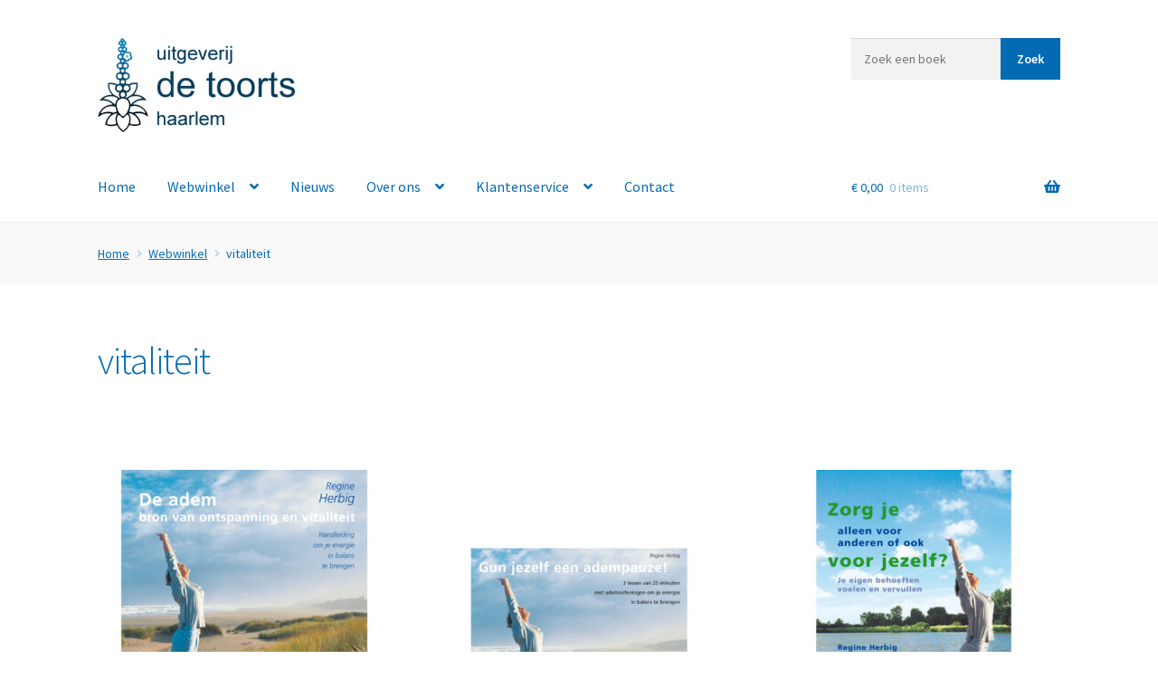

--- FILE ---
content_type: text/html; charset=UTF-8
request_url: https://www.toorts.nl/tag/vitaliteit/
body_size: 16111
content:
<!doctype html>
<html lang="nl-NL">
<head>
<meta charset="UTF-8">
<meta name="viewport" content="width=device-width, initial-scale=1">
<link rel="profile" href="http://gmpg.org/xfn/11">
<link rel="pingback" href="https://www.toorts.nl/xmlrpc.php">

       <!-- Global site tag (gtag.js) - Google Analytics -->
<script async src="https://www.googletagmanager.com/gtag/js?id=UA-149352234-1"></script>
<script>
  window.dataLayer = window.dataLayer || [];
  function gtag(){dataLayer.push(arguments);}
  gtag('js', new Date());

  gtag('config', 'UA-149352234-1');
</script>
	<meta name='robots' content='index, follow, max-image-preview:large, max-snippet:-1, max-video-preview:-1' />
	<style>img:is([sizes="auto" i], [sizes^="auto," i]) { contain-intrinsic-size: 3000px 1500px }</style>
	
	<!-- This site is optimized with the Yoast SEO plugin v26.4 - https://yoast.com/wordpress/plugins/seo/ -->
	<title>vitaliteit | Toorts.nl</title>
	<link rel="canonical" href="https://www.toorts.nl/tag/vitaliteit/" />
	<meta property="og:locale" content="nl_NL" />
	<meta property="og:type" content="article" />
	<meta property="og:title" content="vitaliteit | Toorts.nl" />
	<meta property="og:url" content="https://www.toorts.nl/tag/vitaliteit/" />
	<meta property="og:site_name" content="Toorts.nl" />
	<meta name="twitter:card" content="summary_large_image" />
	<script type="application/ld+json" class="yoast-schema-graph">{"@context":"https://schema.org","@graph":[{"@type":"CollectionPage","@id":"https://www.toorts.nl/tag/vitaliteit/","url":"https://www.toorts.nl/tag/vitaliteit/","name":"vitaliteit | Toorts.nl","isPartOf":{"@id":"https://www.toorts.nl/#website"},"primaryImageOfPage":{"@id":"https://www.toorts.nl/tag/vitaliteit/#primaryimage"},"image":{"@id":"https://www.toorts.nl/tag/vitaliteit/#primaryimage"},"thumbnailUrl":"https://www.toorts.nl/wp-content/uploads/2019/11/Herbig_De-adem-WEB-2019.jpg","breadcrumb":{"@id":"https://www.toorts.nl/tag/vitaliteit/#breadcrumb"},"inLanguage":"nl-NL"},{"@type":"ImageObject","inLanguage":"nl-NL","@id":"https://www.toorts.nl/tag/vitaliteit/#primaryimage","url":"https://www.toorts.nl/wp-content/uploads/2019/11/Herbig_De-adem-WEB-2019.jpg","contentUrl":"https://www.toorts.nl/wp-content/uploads/2019/11/Herbig_De-adem-WEB-2019.jpg","width":1000,"height":1000},{"@type":"BreadcrumbList","@id":"https://www.toorts.nl/tag/vitaliteit/#breadcrumb","itemListElement":[{"@type":"ListItem","position":1,"name":"Home","item":"https://www.toorts.nl/"},{"@type":"ListItem","position":2,"name":"Webwinkel","item":"https://www.toorts.nl/webwinkel/"},{"@type":"ListItem","position":3,"name":"vitaliteit"}]},{"@type":"WebSite","@id":"https://www.toorts.nl/#website","url":"https://www.toorts.nl/","name":"Toorts.nl","description":"","publisher":{"@id":"https://www.toorts.nl/#organization"},"potentialAction":[{"@type":"SearchAction","target":{"@type":"EntryPoint","urlTemplate":"https://www.toorts.nl/?s={search_term_string}"},"query-input":{"@type":"PropertyValueSpecification","valueRequired":true,"valueName":"search_term_string"}}],"inLanguage":"nl-NL"},{"@type":"Organization","@id":"https://www.toorts.nl/#organization","name":"de Toorts","url":"https://www.toorts.nl/","logo":{"@type":"ImageObject","inLanguage":"nl-NL","@id":"https://www.toorts.nl/#/schema/logo/image/","url":"https://www.toorts.nl/wp-content/uploads/2019/07/logo2.png","contentUrl":"https://www.toorts.nl/wp-content/uploads/2019/07/logo2.png","width":325,"height":147,"caption":"de Toorts"},"image":{"@id":"https://www.toorts.nl/#/schema/logo/image/"}}]}</script>
	<!-- / Yoast SEO plugin. -->


<link rel='dns-prefetch' href='//fonts.googleapis.com' />
<link rel="alternate" type="application/rss+xml" title="Toorts.nl &raquo; feed" href="https://www.toorts.nl/feed/" />
<link rel="alternate" type="application/rss+xml" title="Toorts.nl &raquo; reacties feed" href="https://www.toorts.nl/comments/feed/" />
<link rel="alternate" type="application/rss+xml" title="Toorts.nl &raquo; vitaliteit Tag feed" href="https://www.toorts.nl/tag/vitaliteit/feed/" />
<script>
window._wpemojiSettings = {"baseUrl":"https:\/\/s.w.org\/images\/core\/emoji\/16.0.1\/72x72\/","ext":".png","svgUrl":"https:\/\/s.w.org\/images\/core\/emoji\/16.0.1\/svg\/","svgExt":".svg","source":{"concatemoji":"https:\/\/www.toorts.nl\/wp-includes\/js\/wp-emoji-release.min.js?ver=15a806d76c728738cda14699a54a821f"}};
/*! This file is auto-generated */
!function(s,n){var o,i,e;function c(e){try{var t={supportTests:e,timestamp:(new Date).valueOf()};sessionStorage.setItem(o,JSON.stringify(t))}catch(e){}}function p(e,t,n){e.clearRect(0,0,e.canvas.width,e.canvas.height),e.fillText(t,0,0);var t=new Uint32Array(e.getImageData(0,0,e.canvas.width,e.canvas.height).data),a=(e.clearRect(0,0,e.canvas.width,e.canvas.height),e.fillText(n,0,0),new Uint32Array(e.getImageData(0,0,e.canvas.width,e.canvas.height).data));return t.every(function(e,t){return e===a[t]})}function u(e,t){e.clearRect(0,0,e.canvas.width,e.canvas.height),e.fillText(t,0,0);for(var n=e.getImageData(16,16,1,1),a=0;a<n.data.length;a++)if(0!==n.data[a])return!1;return!0}function f(e,t,n,a){switch(t){case"flag":return n(e,"\ud83c\udff3\ufe0f\u200d\u26a7\ufe0f","\ud83c\udff3\ufe0f\u200b\u26a7\ufe0f")?!1:!n(e,"\ud83c\udde8\ud83c\uddf6","\ud83c\udde8\u200b\ud83c\uddf6")&&!n(e,"\ud83c\udff4\udb40\udc67\udb40\udc62\udb40\udc65\udb40\udc6e\udb40\udc67\udb40\udc7f","\ud83c\udff4\u200b\udb40\udc67\u200b\udb40\udc62\u200b\udb40\udc65\u200b\udb40\udc6e\u200b\udb40\udc67\u200b\udb40\udc7f");case"emoji":return!a(e,"\ud83e\udedf")}return!1}function g(e,t,n,a){var r="undefined"!=typeof WorkerGlobalScope&&self instanceof WorkerGlobalScope?new OffscreenCanvas(300,150):s.createElement("canvas"),o=r.getContext("2d",{willReadFrequently:!0}),i=(o.textBaseline="top",o.font="600 32px Arial",{});return e.forEach(function(e){i[e]=t(o,e,n,a)}),i}function t(e){var t=s.createElement("script");t.src=e,t.defer=!0,s.head.appendChild(t)}"undefined"!=typeof Promise&&(o="wpEmojiSettingsSupports",i=["flag","emoji"],n.supports={everything:!0,everythingExceptFlag:!0},e=new Promise(function(e){s.addEventListener("DOMContentLoaded",e,{once:!0})}),new Promise(function(t){var n=function(){try{var e=JSON.parse(sessionStorage.getItem(o));if("object"==typeof e&&"number"==typeof e.timestamp&&(new Date).valueOf()<e.timestamp+604800&&"object"==typeof e.supportTests)return e.supportTests}catch(e){}return null}();if(!n){if("undefined"!=typeof Worker&&"undefined"!=typeof OffscreenCanvas&&"undefined"!=typeof URL&&URL.createObjectURL&&"undefined"!=typeof Blob)try{var e="postMessage("+g.toString()+"("+[JSON.stringify(i),f.toString(),p.toString(),u.toString()].join(",")+"));",a=new Blob([e],{type:"text/javascript"}),r=new Worker(URL.createObjectURL(a),{name:"wpTestEmojiSupports"});return void(r.onmessage=function(e){c(n=e.data),r.terminate(),t(n)})}catch(e){}c(n=g(i,f,p,u))}t(n)}).then(function(e){for(var t in e)n.supports[t]=e[t],n.supports.everything=n.supports.everything&&n.supports[t],"flag"!==t&&(n.supports.everythingExceptFlag=n.supports.everythingExceptFlag&&n.supports[t]);n.supports.everythingExceptFlag=n.supports.everythingExceptFlag&&!n.supports.flag,n.DOMReady=!1,n.readyCallback=function(){n.DOMReady=!0}}).then(function(){return e}).then(function(){var e;n.supports.everything||(n.readyCallback(),(e=n.source||{}).concatemoji?t(e.concatemoji):e.wpemoji&&e.twemoji&&(t(e.twemoji),t(e.wpemoji)))}))}((window,document),window._wpemojiSettings);
</script>

<style id='wp-emoji-styles-inline-css'>

	img.wp-smiley, img.emoji {
		display: inline !important;
		border: none !important;
		box-shadow: none !important;
		height: 1em !important;
		width: 1em !important;
		margin: 0 0.07em !important;
		vertical-align: -0.1em !important;
		background: none !important;
		padding: 0 !important;
	}
</style>
<link rel='stylesheet' id='wp-block-library-css' href='https://www.toorts.nl/wp-includes/css/dist/block-library/style.min.css?ver=15a806d76c728738cda14699a54a821f' media='all' />
<style id='wp-block-library-theme-inline-css'>
.wp-block-audio :where(figcaption){color:#555;font-size:13px;text-align:center}.is-dark-theme .wp-block-audio :where(figcaption){color:#ffffffa6}.wp-block-audio{margin:0 0 1em}.wp-block-code{border:1px solid #ccc;border-radius:4px;font-family:Menlo,Consolas,monaco,monospace;padding:.8em 1em}.wp-block-embed :where(figcaption){color:#555;font-size:13px;text-align:center}.is-dark-theme .wp-block-embed :where(figcaption){color:#ffffffa6}.wp-block-embed{margin:0 0 1em}.blocks-gallery-caption{color:#555;font-size:13px;text-align:center}.is-dark-theme .blocks-gallery-caption{color:#ffffffa6}:root :where(.wp-block-image figcaption){color:#555;font-size:13px;text-align:center}.is-dark-theme :root :where(.wp-block-image figcaption){color:#ffffffa6}.wp-block-image{margin:0 0 1em}.wp-block-pullquote{border-bottom:4px solid;border-top:4px solid;color:currentColor;margin-bottom:1.75em}.wp-block-pullquote cite,.wp-block-pullquote footer,.wp-block-pullquote__citation{color:currentColor;font-size:.8125em;font-style:normal;text-transform:uppercase}.wp-block-quote{border-left:.25em solid;margin:0 0 1.75em;padding-left:1em}.wp-block-quote cite,.wp-block-quote footer{color:currentColor;font-size:.8125em;font-style:normal;position:relative}.wp-block-quote:where(.has-text-align-right){border-left:none;border-right:.25em solid;padding-left:0;padding-right:1em}.wp-block-quote:where(.has-text-align-center){border:none;padding-left:0}.wp-block-quote.is-large,.wp-block-quote.is-style-large,.wp-block-quote:where(.is-style-plain){border:none}.wp-block-search .wp-block-search__label{font-weight:700}.wp-block-search__button{border:1px solid #ccc;padding:.375em .625em}:where(.wp-block-group.has-background){padding:1.25em 2.375em}.wp-block-separator.has-css-opacity{opacity:.4}.wp-block-separator{border:none;border-bottom:2px solid;margin-left:auto;margin-right:auto}.wp-block-separator.has-alpha-channel-opacity{opacity:1}.wp-block-separator:not(.is-style-wide):not(.is-style-dots){width:100px}.wp-block-separator.has-background:not(.is-style-dots){border-bottom:none;height:1px}.wp-block-separator.has-background:not(.is-style-wide):not(.is-style-dots){height:2px}.wp-block-table{margin:0 0 1em}.wp-block-table td,.wp-block-table th{word-break:normal}.wp-block-table :where(figcaption){color:#555;font-size:13px;text-align:center}.is-dark-theme .wp-block-table :where(figcaption){color:#ffffffa6}.wp-block-video :where(figcaption){color:#555;font-size:13px;text-align:center}.is-dark-theme .wp-block-video :where(figcaption){color:#ffffffa6}.wp-block-video{margin:0 0 1em}:root :where(.wp-block-template-part.has-background){margin-bottom:0;margin-top:0;padding:1.25em 2.375em}
</style>
<style id='classic-theme-styles-inline-css'>
/*! This file is auto-generated */
.wp-block-button__link{color:#fff;background-color:#32373c;border-radius:9999px;box-shadow:none;text-decoration:none;padding:calc(.667em + 2px) calc(1.333em + 2px);font-size:1.125em}.wp-block-file__button{background:#32373c;color:#fff;text-decoration:none}
</style>
<link rel='stylesheet' id='wps-selectize-css' href='https://www.toorts.nl/wp-content/plugins/woocommerce-product-search/css/selectize/selectize.min.css?ver=6.11.0' media='all' />
<link rel='stylesheet' id='wps-price-slider-css' href='https://www.toorts.nl/wp-content/plugins/woocommerce-product-search/css/price-slider.min.css?ver=6.11.0' media='all' />
<link rel='stylesheet' id='product-search-css' href='https://www.toorts.nl/wp-content/plugins/woocommerce-product-search/css/product-search.min.css?ver=6.11.0' media='all' />
<link rel='stylesheet' id='storefront-gutenberg-blocks-css' href='https://www.toorts.nl/wp-content/themes/storefront/assets/css/base/gutenberg-blocks.css?ver=4.6.1' media='all' />
<style id='storefront-gutenberg-blocks-inline-css'>

				.wp-block-button__link:not(.has-text-color) {
					color: #ffffff;
				}

				.wp-block-button__link:not(.has-text-color):hover,
				.wp-block-button__link:not(.has-text-color):focus,
				.wp-block-button__link:not(.has-text-color):active {
					color: #ffffff;
				}

				.wp-block-button__link:not(.has-background) {
					background-color: #026bb3;
				}

				.wp-block-button__link:not(.has-background):hover,
				.wp-block-button__link:not(.has-background):focus,
				.wp-block-button__link:not(.has-background):active {
					border-color: #00529a;
					background-color: #00529a;
				}

				.wc-block-grid__products .wc-block-grid__product .wp-block-button__link {
					background-color: #026bb3;
					border-color: #026bb3;
					color: #ffffff;
				}

				.wp-block-quote footer,
				.wp-block-quote cite,
				.wp-block-quote__citation {
					color: #026bb3;
				}

				.wp-block-pullquote cite,
				.wp-block-pullquote footer,
				.wp-block-pullquote__citation {
					color: #026bb3;
				}

				.wp-block-image figcaption {
					color: #026bb3;
				}

				.wp-block-separator.is-style-dots::before {
					color: #026bb3;
				}

				.wp-block-file a.wp-block-file__button {
					color: #ffffff;
					background-color: #026bb3;
					border-color: #026bb3;
				}

				.wp-block-file a.wp-block-file__button:hover,
				.wp-block-file a.wp-block-file__button:focus,
				.wp-block-file a.wp-block-file__button:active {
					color: #ffffff;
					background-color: #00529a;
				}

				.wp-block-code,
				.wp-block-preformatted pre {
					color: #026bb3;
				}

				.wp-block-table:not( .has-background ):not( .is-style-stripes ) tbody tr:nth-child(2n) td {
					background-color: #fdfdfd;
				}

				.wp-block-cover .wp-block-cover__inner-container h1:not(.has-text-color),
				.wp-block-cover .wp-block-cover__inner-container h2:not(.has-text-color),
				.wp-block-cover .wp-block-cover__inner-container h3:not(.has-text-color),
				.wp-block-cover .wp-block-cover__inner-container h4:not(.has-text-color),
				.wp-block-cover .wp-block-cover__inner-container h5:not(.has-text-color),
				.wp-block-cover .wp-block-cover__inner-container h6:not(.has-text-color) {
					color: #000000;
				}

				.wc-block-components-price-slider__range-input-progress,
				.rtl .wc-block-components-price-slider__range-input-progress {
					--range-color: #026bb3;
				}

				/* Target only IE11 */
				@media all and (-ms-high-contrast: none), (-ms-high-contrast: active) {
					.wc-block-components-price-slider__range-input-progress {
						background: #026bb3;
					}
				}

				.wc-block-components-button:not(.is-link) {
					background-color: #333333;
					color: #ffffff;
				}

				.wc-block-components-button:not(.is-link):hover,
				.wc-block-components-button:not(.is-link):focus,
				.wc-block-components-button:not(.is-link):active {
					background-color: #1a1a1a;
					color: #ffffff;
				}

				.wc-block-components-button:not(.is-link):disabled {
					background-color: #333333;
					color: #ffffff;
				}

				.wc-block-cart__submit-container {
					background-color: #ffffff;
				}

				.wc-block-cart__submit-container::before {
					color: rgba(220,220,220,0.5);
				}

				.wc-block-components-order-summary-item__quantity {
					background-color: #ffffff;
					border-color: #026bb3;
					box-shadow: 0 0 0 2px #ffffff;
					color: #026bb3;
				}
			
</style>
<style id='global-styles-inline-css'>
:root{--wp--preset--aspect-ratio--square: 1;--wp--preset--aspect-ratio--4-3: 4/3;--wp--preset--aspect-ratio--3-4: 3/4;--wp--preset--aspect-ratio--3-2: 3/2;--wp--preset--aspect-ratio--2-3: 2/3;--wp--preset--aspect-ratio--16-9: 16/9;--wp--preset--aspect-ratio--9-16: 9/16;--wp--preset--color--black: #000000;--wp--preset--color--cyan-bluish-gray: #abb8c3;--wp--preset--color--white: #ffffff;--wp--preset--color--pale-pink: #f78da7;--wp--preset--color--vivid-red: #cf2e2e;--wp--preset--color--luminous-vivid-orange: #ff6900;--wp--preset--color--luminous-vivid-amber: #fcb900;--wp--preset--color--light-green-cyan: #7bdcb5;--wp--preset--color--vivid-green-cyan: #00d084;--wp--preset--color--pale-cyan-blue: #8ed1fc;--wp--preset--color--vivid-cyan-blue: #0693e3;--wp--preset--color--vivid-purple: #9b51e0;--wp--preset--gradient--vivid-cyan-blue-to-vivid-purple: linear-gradient(135deg,rgba(6,147,227,1) 0%,rgb(155,81,224) 100%);--wp--preset--gradient--light-green-cyan-to-vivid-green-cyan: linear-gradient(135deg,rgb(122,220,180) 0%,rgb(0,208,130) 100%);--wp--preset--gradient--luminous-vivid-amber-to-luminous-vivid-orange: linear-gradient(135deg,rgba(252,185,0,1) 0%,rgba(255,105,0,1) 100%);--wp--preset--gradient--luminous-vivid-orange-to-vivid-red: linear-gradient(135deg,rgba(255,105,0,1) 0%,rgb(207,46,46) 100%);--wp--preset--gradient--very-light-gray-to-cyan-bluish-gray: linear-gradient(135deg,rgb(238,238,238) 0%,rgb(169,184,195) 100%);--wp--preset--gradient--cool-to-warm-spectrum: linear-gradient(135deg,rgb(74,234,220) 0%,rgb(151,120,209) 20%,rgb(207,42,186) 40%,rgb(238,44,130) 60%,rgb(251,105,98) 80%,rgb(254,248,76) 100%);--wp--preset--gradient--blush-light-purple: linear-gradient(135deg,rgb(255,206,236) 0%,rgb(152,150,240) 100%);--wp--preset--gradient--blush-bordeaux: linear-gradient(135deg,rgb(254,205,165) 0%,rgb(254,45,45) 50%,rgb(107,0,62) 100%);--wp--preset--gradient--luminous-dusk: linear-gradient(135deg,rgb(255,203,112) 0%,rgb(199,81,192) 50%,rgb(65,88,208) 100%);--wp--preset--gradient--pale-ocean: linear-gradient(135deg,rgb(255,245,203) 0%,rgb(182,227,212) 50%,rgb(51,167,181) 100%);--wp--preset--gradient--electric-grass: linear-gradient(135deg,rgb(202,248,128) 0%,rgb(113,206,126) 100%);--wp--preset--gradient--midnight: linear-gradient(135deg,rgb(2,3,129) 0%,rgb(40,116,252) 100%);--wp--preset--font-size--small: 14px;--wp--preset--font-size--medium: 23px;--wp--preset--font-size--large: 26px;--wp--preset--font-size--x-large: 42px;--wp--preset--font-size--normal: 16px;--wp--preset--font-size--huge: 37px;--wp--preset--spacing--20: 0.44rem;--wp--preset--spacing--30: 0.67rem;--wp--preset--spacing--40: 1rem;--wp--preset--spacing--50: 1.5rem;--wp--preset--spacing--60: 2.25rem;--wp--preset--spacing--70: 3.38rem;--wp--preset--spacing--80: 5.06rem;--wp--preset--shadow--natural: 6px 6px 9px rgba(0, 0, 0, 0.2);--wp--preset--shadow--deep: 12px 12px 50px rgba(0, 0, 0, 0.4);--wp--preset--shadow--sharp: 6px 6px 0px rgba(0, 0, 0, 0.2);--wp--preset--shadow--outlined: 6px 6px 0px -3px rgba(255, 255, 255, 1), 6px 6px rgba(0, 0, 0, 1);--wp--preset--shadow--crisp: 6px 6px 0px rgba(0, 0, 0, 1);}:root :where(.is-layout-flow) > :first-child{margin-block-start: 0;}:root :where(.is-layout-flow) > :last-child{margin-block-end: 0;}:root :where(.is-layout-flow) > *{margin-block-start: 24px;margin-block-end: 0;}:root :where(.is-layout-constrained) > :first-child{margin-block-start: 0;}:root :where(.is-layout-constrained) > :last-child{margin-block-end: 0;}:root :where(.is-layout-constrained) > *{margin-block-start: 24px;margin-block-end: 0;}:root :where(.is-layout-flex){gap: 24px;}:root :where(.is-layout-grid){gap: 24px;}body .is-layout-flex{display: flex;}.is-layout-flex{flex-wrap: wrap;align-items: center;}.is-layout-flex > :is(*, div){margin: 0;}body .is-layout-grid{display: grid;}.is-layout-grid > :is(*, div){margin: 0;}.has-black-color{color: var(--wp--preset--color--black) !important;}.has-cyan-bluish-gray-color{color: var(--wp--preset--color--cyan-bluish-gray) !important;}.has-white-color{color: var(--wp--preset--color--white) !important;}.has-pale-pink-color{color: var(--wp--preset--color--pale-pink) !important;}.has-vivid-red-color{color: var(--wp--preset--color--vivid-red) !important;}.has-luminous-vivid-orange-color{color: var(--wp--preset--color--luminous-vivid-orange) !important;}.has-luminous-vivid-amber-color{color: var(--wp--preset--color--luminous-vivid-amber) !important;}.has-light-green-cyan-color{color: var(--wp--preset--color--light-green-cyan) !important;}.has-vivid-green-cyan-color{color: var(--wp--preset--color--vivid-green-cyan) !important;}.has-pale-cyan-blue-color{color: var(--wp--preset--color--pale-cyan-blue) !important;}.has-vivid-cyan-blue-color{color: var(--wp--preset--color--vivid-cyan-blue) !important;}.has-vivid-purple-color{color: var(--wp--preset--color--vivid-purple) !important;}.has-black-background-color{background-color: var(--wp--preset--color--black) !important;}.has-cyan-bluish-gray-background-color{background-color: var(--wp--preset--color--cyan-bluish-gray) !important;}.has-white-background-color{background-color: var(--wp--preset--color--white) !important;}.has-pale-pink-background-color{background-color: var(--wp--preset--color--pale-pink) !important;}.has-vivid-red-background-color{background-color: var(--wp--preset--color--vivid-red) !important;}.has-luminous-vivid-orange-background-color{background-color: var(--wp--preset--color--luminous-vivid-orange) !important;}.has-luminous-vivid-amber-background-color{background-color: var(--wp--preset--color--luminous-vivid-amber) !important;}.has-light-green-cyan-background-color{background-color: var(--wp--preset--color--light-green-cyan) !important;}.has-vivid-green-cyan-background-color{background-color: var(--wp--preset--color--vivid-green-cyan) !important;}.has-pale-cyan-blue-background-color{background-color: var(--wp--preset--color--pale-cyan-blue) !important;}.has-vivid-cyan-blue-background-color{background-color: var(--wp--preset--color--vivid-cyan-blue) !important;}.has-vivid-purple-background-color{background-color: var(--wp--preset--color--vivid-purple) !important;}.has-black-border-color{border-color: var(--wp--preset--color--black) !important;}.has-cyan-bluish-gray-border-color{border-color: var(--wp--preset--color--cyan-bluish-gray) !important;}.has-white-border-color{border-color: var(--wp--preset--color--white) !important;}.has-pale-pink-border-color{border-color: var(--wp--preset--color--pale-pink) !important;}.has-vivid-red-border-color{border-color: var(--wp--preset--color--vivid-red) !important;}.has-luminous-vivid-orange-border-color{border-color: var(--wp--preset--color--luminous-vivid-orange) !important;}.has-luminous-vivid-amber-border-color{border-color: var(--wp--preset--color--luminous-vivid-amber) !important;}.has-light-green-cyan-border-color{border-color: var(--wp--preset--color--light-green-cyan) !important;}.has-vivid-green-cyan-border-color{border-color: var(--wp--preset--color--vivid-green-cyan) !important;}.has-pale-cyan-blue-border-color{border-color: var(--wp--preset--color--pale-cyan-blue) !important;}.has-vivid-cyan-blue-border-color{border-color: var(--wp--preset--color--vivid-cyan-blue) !important;}.has-vivid-purple-border-color{border-color: var(--wp--preset--color--vivid-purple) !important;}.has-vivid-cyan-blue-to-vivid-purple-gradient-background{background: var(--wp--preset--gradient--vivid-cyan-blue-to-vivid-purple) !important;}.has-light-green-cyan-to-vivid-green-cyan-gradient-background{background: var(--wp--preset--gradient--light-green-cyan-to-vivid-green-cyan) !important;}.has-luminous-vivid-amber-to-luminous-vivid-orange-gradient-background{background: var(--wp--preset--gradient--luminous-vivid-amber-to-luminous-vivid-orange) !important;}.has-luminous-vivid-orange-to-vivid-red-gradient-background{background: var(--wp--preset--gradient--luminous-vivid-orange-to-vivid-red) !important;}.has-very-light-gray-to-cyan-bluish-gray-gradient-background{background: var(--wp--preset--gradient--very-light-gray-to-cyan-bluish-gray) !important;}.has-cool-to-warm-spectrum-gradient-background{background: var(--wp--preset--gradient--cool-to-warm-spectrum) !important;}.has-blush-light-purple-gradient-background{background: var(--wp--preset--gradient--blush-light-purple) !important;}.has-blush-bordeaux-gradient-background{background: var(--wp--preset--gradient--blush-bordeaux) !important;}.has-luminous-dusk-gradient-background{background: var(--wp--preset--gradient--luminous-dusk) !important;}.has-pale-ocean-gradient-background{background: var(--wp--preset--gradient--pale-ocean) !important;}.has-electric-grass-gradient-background{background: var(--wp--preset--gradient--electric-grass) !important;}.has-midnight-gradient-background{background: var(--wp--preset--gradient--midnight) !important;}.has-small-font-size{font-size: var(--wp--preset--font-size--small) !important;}.has-medium-font-size{font-size: var(--wp--preset--font-size--medium) !important;}.has-large-font-size{font-size: var(--wp--preset--font-size--large) !important;}.has-x-large-font-size{font-size: var(--wp--preset--font-size--x-large) !important;}
:root :where(.wp-block-pullquote){font-size: 1.5em;line-height: 1.6;}
</style>
<style id='woocommerce-inline-inline-css'>
.woocommerce form .form-row .required { visibility: visible; }
</style>
<link rel='stylesheet' id='wps-storefront-css' href='https://www.toorts.nl/wp-content/plugins/woocommerce-product-search/css/storefront.min.css?ver=6.11.0' media='all' />
<link rel='stylesheet' id='brands-styles-css' href='https://www.toorts.nl/wp-content/plugins/woocommerce/assets/css/brands.css?ver=10.3.7' media='all' />
<link rel='stylesheet' id='storefront-style-css' href='https://www.toorts.nl/wp-content/themes/storefront/style.css?ver=4.6.1' media='all' />
<style id='storefront-style-inline-css'>

			.main-navigation ul li a,
			.site-title a,
			ul.menu li a,
			.site-branding h1 a,
			button.menu-toggle,
			button.menu-toggle:hover,
			.handheld-navigation .dropdown-toggle {
				color: #026bb3;
			}

			button.menu-toggle,
			button.menu-toggle:hover {
				border-color: #026bb3;
			}

			.main-navigation ul li a:hover,
			.main-navigation ul li:hover > a,
			.site-title a:hover,
			.site-header ul.menu li.current-menu-item > a {
				color: #43acf4;
			}

			table:not( .has-background ) th {
				background-color: #f8f8f8;
			}

			table:not( .has-background ) tbody td {
				background-color: #fdfdfd;
			}

			table:not( .has-background ) tbody tr:nth-child(2n) td,
			fieldset,
			fieldset legend {
				background-color: #fbfbfb;
			}

			.site-header,
			.secondary-navigation ul ul,
			.main-navigation ul.menu > li.menu-item-has-children:after,
			.secondary-navigation ul.menu ul,
			.storefront-handheld-footer-bar,
			.storefront-handheld-footer-bar ul li > a,
			.storefront-handheld-footer-bar ul li.search .site-search,
			button.menu-toggle,
			button.menu-toggle:hover {
				background-color: #ffffff;
			}

			p.site-description,
			.site-header,
			.storefront-handheld-footer-bar {
				color: #026bb3;
			}

			button.menu-toggle:after,
			button.menu-toggle:before,
			button.menu-toggle span:before {
				background-color: #026bb3;
			}

			h1, h2, h3, h4, h5, h6, .wc-block-grid__product-title {
				color: #026bb3;
			}

			.widget h1 {
				border-bottom-color: #026bb3;
			}

			body,
			.secondary-navigation a {
				color: #026bb3;
			}

			.widget-area .widget a,
			.hentry .entry-header .posted-on a,
			.hentry .entry-header .post-author a,
			.hentry .entry-header .post-comments a,
			.hentry .entry-header .byline a {
				color: #0770b8;
			}

			a {
				color: #026bb3;
			}

			a:focus,
			button:focus,
			.button.alt:focus,
			input:focus,
			textarea:focus,
			input[type="button"]:focus,
			input[type="reset"]:focus,
			input[type="submit"]:focus,
			input[type="email"]:focus,
			input[type="tel"]:focus,
			input[type="url"]:focus,
			input[type="password"]:focus,
			input[type="search"]:focus {
				outline-color: #026bb3;
			}

			button, input[type="button"], input[type="reset"], input[type="submit"], .button, .widget a.button {
				background-color: #026bb3;
				border-color: #026bb3;
				color: #ffffff;
			}

			button:hover, input[type="button"]:hover, input[type="reset"]:hover, input[type="submit"]:hover, .button:hover, .widget a.button:hover {
				background-color: #00529a;
				border-color: #00529a;
				color: #ffffff;
			}

			button.alt, input[type="button"].alt, input[type="reset"].alt, input[type="submit"].alt, .button.alt, .widget-area .widget a.button.alt {
				background-color: #333333;
				border-color: #333333;
				color: #ffffff;
			}

			button.alt:hover, input[type="button"].alt:hover, input[type="reset"].alt:hover, input[type="submit"].alt:hover, .button.alt:hover, .widget-area .widget a.button.alt:hover {
				background-color: #1a1a1a;
				border-color: #1a1a1a;
				color: #ffffff;
			}

			.pagination .page-numbers li .page-numbers.current {
				background-color: #e6e6e6;
				color: #0061a9;
			}

			#comments .comment-list .comment-content .comment-text {
				background-color: #f8f8f8;
			}

			.site-footer {
				background-color: #f0f0f0;
				color: #026bb3;
			}

			.site-footer a:not(.button):not(.components-button) {
				color: #026bb3;
			}

			.site-footer .storefront-handheld-footer-bar a:not(.button):not(.components-button) {
				color: #026bb3;
			}

			.site-footer h1, .site-footer h2, .site-footer h3, .site-footer h4, .site-footer h5, .site-footer h6, .site-footer .widget .widget-title, .site-footer .widget .widgettitle {
				color: #026bb3;
			}

			.page-template-template-homepage.has-post-thumbnail .type-page.has-post-thumbnail .entry-title {
				color: #000000;
			}

			.page-template-template-homepage.has-post-thumbnail .type-page.has-post-thumbnail .entry-content {
				color: #000000;
			}

			@media screen and ( min-width: 768px ) {
				.secondary-navigation ul.menu a:hover {
					color: #1b84cc;
				}

				.secondary-navigation ul.menu a {
					color: #026bb3;
				}

				.main-navigation ul.menu ul.sub-menu,
				.main-navigation ul.nav-menu ul.children {
					background-color: #f0f0f0;
				}

				.site-header {
					border-bottom-color: #f0f0f0;
				}
			}
</style>
<link rel='stylesheet' id='storefront-icons-css' href='https://www.toorts.nl/wp-content/themes/storefront/assets/css/base/icons.css?ver=4.6.1' media='all' />
<link rel='stylesheet' id='storefront-fonts-css' href='https://fonts.googleapis.com/css?family=Source+Sans+Pro%3A400%2C300%2C300italic%2C400italic%2C600%2C700%2C900&#038;subset=latin%2Clatin-ext&#038;ver=4.6.1' media='all' />
<link rel='stylesheet' id='pwb-styles-frontend-css' href='https://www.toorts.nl/wp-content/plugins/perfect-woocommerce-brands/build/frontend/css/style.css?ver=3.6.0' media='all' />
<link rel='stylesheet' id='eeb-css-frontend-css' href='https://www.toorts.nl/wp-content/plugins/email-encoder-bundle/core/includes/assets/css/style.css?ver=251120-104408' media='all' />
<link rel='stylesheet' id='dashicons-css' href='https://www.toorts.nl/wp-includes/css/dashicons.min.css?ver=15a806d76c728738cda14699a54a821f' media='all' />
<link rel='stylesheet' id='storefront-woocommerce-style-css' href='https://www.toorts.nl/wp-content/themes/storefront/assets/css/woocommerce/woocommerce.css?ver=4.6.1' media='all' />
<style id='storefront-woocommerce-style-inline-css'>
@font-face {
				font-family: star;
				src: url(https://www.toorts.nl/wp-content/plugins/woocommerce/assets/fonts/star.eot);
				src:
					url(https://www.toorts.nl/wp-content/plugins/woocommerce/assets/fonts/star.eot?#iefix) format("embedded-opentype"),
					url(https://www.toorts.nl/wp-content/plugins/woocommerce/assets/fonts/star.woff) format("woff"),
					url(https://www.toorts.nl/wp-content/plugins/woocommerce/assets/fonts/star.ttf) format("truetype"),
					url(https://www.toorts.nl/wp-content/plugins/woocommerce/assets/fonts/star.svg#star) format("svg");
				font-weight: 400;
				font-style: normal;
			}
			@font-face {
				font-family: WooCommerce;
				src: url(https://www.toorts.nl/wp-content/plugins/woocommerce/assets/fonts/WooCommerce.eot);
				src:
					url(https://www.toorts.nl/wp-content/plugins/woocommerce/assets/fonts/WooCommerce.eot?#iefix) format("embedded-opentype"),
					url(https://www.toorts.nl/wp-content/plugins/woocommerce/assets/fonts/WooCommerce.woff) format("woff"),
					url(https://www.toorts.nl/wp-content/plugins/woocommerce/assets/fonts/WooCommerce.ttf) format("truetype"),
					url(https://www.toorts.nl/wp-content/plugins/woocommerce/assets/fonts/WooCommerce.svg#WooCommerce) format("svg");
				font-weight: 400;
				font-style: normal;
			}

			a.cart-contents,
			.site-header-cart .widget_shopping_cart a {
				color: #026bb3;
			}

			a.cart-contents:hover,
			.site-header-cart .widget_shopping_cart a:hover,
			.site-header-cart:hover > li > a {
				color: #43acf4;
			}

			table.cart td.product-remove,
			table.cart td.actions {
				border-top-color: #ffffff;
			}

			.storefront-handheld-footer-bar ul li.cart .count {
				background-color: #026bb3;
				color: #ffffff;
				border-color: #ffffff;
			}

			.woocommerce-tabs ul.tabs li.active a,
			ul.products li.product .price,
			.onsale,
			.wc-block-grid__product-onsale,
			.widget_search form:before,
			.widget_product_search form:before {
				color: #026bb3;
			}

			.woocommerce-breadcrumb a,
			a.woocommerce-review-link,
			.product_meta a {
				color: #0770b8;
			}

			.wc-block-grid__product-onsale,
			.onsale {
				border-color: #026bb3;
			}

			.star-rating span:before,
			.quantity .plus, .quantity .minus,
			p.stars a:hover:after,
			p.stars a:after,
			.star-rating span:before,
			#payment .payment_methods li input[type=radio]:first-child:checked+label:before {
				color: #026bb3;
			}

			.widget_price_filter .ui-slider .ui-slider-range,
			.widget_price_filter .ui-slider .ui-slider-handle {
				background-color: #026bb3;
			}

			.order_details {
				background-color: #f8f8f8;
			}

			.order_details > li {
				border-bottom: 1px dotted #e3e3e3;
			}

			.order_details:before,
			.order_details:after {
				background: -webkit-linear-gradient(transparent 0,transparent 0),-webkit-linear-gradient(135deg,#f8f8f8 33.33%,transparent 33.33%),-webkit-linear-gradient(45deg,#f8f8f8 33.33%,transparent 33.33%)
			}

			#order_review {
				background-color: #ffffff;
			}

			#payment .payment_methods > li .payment_box,
			#payment .place-order {
				background-color: #fafafa;
			}

			#payment .payment_methods > li:not(.woocommerce-notice) {
				background-color: #f5f5f5;
			}

			#payment .payment_methods > li:not(.woocommerce-notice):hover {
				background-color: #f0f0f0;
			}

			.woocommerce-pagination .page-numbers li .page-numbers.current {
				background-color: #e6e6e6;
				color: #0061a9;
			}

			.wc-block-grid__product-onsale,
			.onsale,
			.woocommerce-pagination .page-numbers li .page-numbers:not(.current) {
				color: #026bb3;
			}

			p.stars a:before,
			p.stars a:hover~a:before,
			p.stars.selected a.active~a:before {
				color: #026bb3;
			}

			p.stars.selected a.active:before,
			p.stars:hover a:before,
			p.stars.selected a:not(.active):before,
			p.stars.selected a.active:before {
				color: #026bb3;
			}

			.single-product div.product .woocommerce-product-gallery .woocommerce-product-gallery__trigger {
				background-color: #026bb3;
				color: #ffffff;
			}

			.single-product div.product .woocommerce-product-gallery .woocommerce-product-gallery__trigger:hover {
				background-color: #00529a;
				border-color: #00529a;
				color: #ffffff;
			}

			.button.added_to_cart:focus,
			.button.wc-forward:focus {
				outline-color: #026bb3;
			}

			.added_to_cart,
			.site-header-cart .widget_shopping_cart a.button,
			.wc-block-grid__products .wc-block-grid__product .wp-block-button__link {
				background-color: #026bb3;
				border-color: #026bb3;
				color: #ffffff;
			}

			.added_to_cart:hover,
			.site-header-cart .widget_shopping_cart a.button:hover,
			.wc-block-grid__products .wc-block-grid__product .wp-block-button__link:hover {
				background-color: #00529a;
				border-color: #00529a;
				color: #ffffff;
			}

			.added_to_cart.alt, .added_to_cart, .widget a.button.checkout {
				background-color: #333333;
				border-color: #333333;
				color: #ffffff;
			}

			.added_to_cart.alt:hover, .added_to_cart:hover, .widget a.button.checkout:hover {
				background-color: #1a1a1a;
				border-color: #1a1a1a;
				color: #ffffff;
			}

			.button.loading {
				color: #026bb3;
			}

			.button.loading:hover {
				background-color: #026bb3;
			}

			.button.loading:after {
				color: #ffffff;
			}

			@media screen and ( min-width: 768px ) {
				.site-header-cart .widget_shopping_cart,
				.site-header .product_list_widget li .quantity {
					color: #026bb3;
				}

				.site-header-cart .widget_shopping_cart .buttons,
				.site-header-cart .widget_shopping_cart .total {
					background-color: #f5f5f5;
				}

				.site-header-cart .widget_shopping_cart {
					background-color: #f0f0f0;
				}
			}
				.storefront-product-pagination a {
					color: #026bb3;
					background-color: #ffffff;
				}
				.storefront-sticky-add-to-cart {
					color: #026bb3;
					background-color: #ffffff;
				}

				.storefront-sticky-add-to-cart a:not(.button) {
					color: #026bb3;
				}
</style>
<link rel='stylesheet' id='storefront-child-style-css' href='https://www.toorts.nl/wp-content/themes/storefront-child/style.css?ver=1.0.0' media='all' />
<link rel='stylesheet' id='storefront-woocommerce-brands-style-css' href='https://www.toorts.nl/wp-content/themes/storefront/assets/css/woocommerce/extensions/brands.css?ver=4.6.1' media='all' />
<script src="https://www.toorts.nl/wp-includes/js/jquery/jquery.min.js?ver=3.7.1" id="jquery-core-js"></script>
<script src="https://www.toorts.nl/wp-includes/js/jquery/jquery-migrate.min.js?ver=3.4.1" id="jquery-migrate-js"></script>
<script src="https://www.toorts.nl/wp-content/plugins/woocommerce/assets/js/jquery-blockui/jquery.blockUI.min.js?ver=2.7.0-wc.10.3.7" id="wc-jquery-blockui-js" defer data-wp-strategy="defer"></script>
<script src="https://www.toorts.nl/wp-content/plugins/woocommerce/assets/js/js-cookie/js.cookie.min.js?ver=2.1.4-wc.10.3.7" id="wc-js-cookie-js" defer data-wp-strategy="defer"></script>
<script id="woocommerce-js-extra">
var woocommerce_params = {"ajax_url":"\/wp-admin\/admin-ajax.php","wc_ajax_url":"\/?wc-ajax=%%endpoint%%","i18n_password_show":"Wachtwoord weergeven","i18n_password_hide":"Wachtwoord verbergen"};
</script>
<script src="https://www.toorts.nl/wp-content/plugins/woocommerce/assets/js/frontend/woocommerce.min.js?ver=10.3.7" id="woocommerce-js" defer data-wp-strategy="defer"></script>
<script id="wc-cart-fragments-js-extra">
var wc_cart_fragments_params = {"ajax_url":"\/wp-admin\/admin-ajax.php","wc_ajax_url":"\/?wc-ajax=%%endpoint%%","cart_hash_key":"wc_cart_hash_0d8f92124389995dcb179eb218f5ec39","fragment_name":"wc_fragments_0d8f92124389995dcb179eb218f5ec39","request_timeout":"5000"};
</script>
<script src="https://www.toorts.nl/wp-content/plugins/woocommerce/assets/js/frontend/cart-fragments.min.js?ver=10.3.7" id="wc-cart-fragments-js" defer data-wp-strategy="defer"></script>
<script src="https://www.toorts.nl/wp-content/plugins/email-encoder-bundle/core/includes/assets/js/custom.js?ver=251120-104408" id="eeb-js-frontend-js"></script>
<link rel="https://api.w.org/" href="https://www.toorts.nl/wp-json/" /><link rel="alternate" title="JSON" type="application/json" href="https://www.toorts.nl/wp-json/wp/v2/product_tag/590" /><link rel="EditURI" type="application/rsd+xml" title="RSD" href="https://www.toorts.nl/xmlrpc.php?rsd" />

	<noscript><style>.woocommerce-product-gallery{ opacity: 1 !important; }</style></noscript>
			<style id="wp-custom-css">
			.main-navigation ul ul li a, .secondary-navigation ul ul li a {
    width: 230px!important;
}
.woocommerce-Price-amount{
	font-size:0.9rem!important;
}
.add_to_cart_button{
	font-size:0.9rem!important;
}
.stock.out-of-stock::before {
	display:none;
}

button::-moz-focus-inner, input::-moz-focus-inner{
	border:unset;
	padding:unset;
}
button::after, input[type="button"]::after, input[type="reset"]::after, input[type="submit"]::after, .button::after, .wc-block-grid__products .wc-block-grid__product .wp-block-button__link::after, .added_to_cart::after{
	display:unset;
}
div.product-search-form form.product-search-form.show-submit-button button{
	display:unset;
	flex:unset;
	margin:unset;
	padding:unset;
}
.widget_search form:not(.wp-block-search) input[type="submit"], .widget_search form:not(.wp-block-search) button[type="submit"], .widget_product_search form:not(.wp-block-search) input[type="submit"], .widget_product_search form:not(.wp-block-search) button[type="submit"]{
	border:unset;
	clip:unset;
	-webkit-clip-path:unset;
	clip-path:unset;
	height:unset;
	margin:unset;
	overflow:unset;
	padding:unset;
	position:unset;
	width:100px;
	word-wrap:unset;
	top:unset;
	left:unset;
}

.widget_product_search form:not(.wp-block-search)::before{
	display:none;
}

.widget_product_search form:not(.wp-block-search) input[type="text"]{
	padding-left:1em;
}

.soldout{
	/*color: #026bb3;
	border-color: #026bb3;
	border: 1px solid;
	padding: .202em .6180469716em;
  font-size: .875em;
  text-transform: uppercase;
  font-weight: 600;
  display: inline-block;
  margin-bottom: 1em;
  border-radius: 3px;
  position: relative;*/
  color: #ffffff;
	padding: 3px 8px;
    text-align: center;
    background: #666;
    color: white;
    font-weight: bold;
  padding: .6180469716em 1.41575em;
  text-decoration: none;
  font-weight: 600;
  text-shadow: none;
  display: inline-block;
  -webkit-appearance: none;
}

.wp-block-preformatted{
	background-color: #fa6023 !important;
	font-family: "Source Sans Pro","HelveticaNeue-Light","Helvetica Neue Light","Helvetica Neue",Helvetica,Arial,"Lucida Grande",sans-serif;
  line-height: 1.618;
  text-rendering: optimizeLegibility;
  font-weight: 400;
	display: inline-block;
  color: #fff;
}		</style>
		</head>

<body class="archive tax-product_tag term-vitaliteit term-590 wp-custom-logo wp-embed-responsive wp-theme-storefront wp-child-theme-storefront-child theme-storefront woocommerce woocommerce-page woocommerce-no-js storefront-full-width-content storefront-align-wide right-sidebar woocommerce-active">



<div id="page" class="hfeed site">
	
	<header id="masthead" class="site-header" role="banner" style="">

		<div class="col-full">		<a class="skip-link screen-reader-text" href="#site-navigation">Ga door naar navigatie</a>
		<a class="skip-link screen-reader-text" href="#content">Ga naar de inhoud</a>
				<div class="site-branding">
			<a href="https://www.toorts.nl/" class="custom-logo-link" rel="home"><img width="325" height="147" src="https://www.toorts.nl/wp-content/uploads/2019/07/logo2.png" class="custom-logo" alt="logo" decoding="async" srcset="https://www.toorts.nl/wp-content/uploads/2019/07/logo2.png 325w, https://www.toorts.nl/wp-content/uploads/2019/07/logo2-300x136.png 300w, https://www.toorts.nl/wp-content/uploads/2019/07/logo2-324x147.png 324w" sizes="(max-width: 325px) 100vw, 325px" /></a>		</div>
					<div class="site-search">
				<div class="widget woocommerce widget_product_search"><div id="product-search-0" class="product-search floating"><div class="product-search-form"><form id="product-search-form-0" class="product-search-form show-submit-button" action="https://www.toorts.nl/" method="get"><label class="screen-reader-text" for="product-search-field-0">Zoek een boek</label><input id="product-search-field-0" name="s" type="text" class="product-search-field" placeholder="Zoek een boek" autocomplete="off"/><input type="hidden" name="post_type" value="product"/><input type="hidden" name="wps-title" value="1"/><input type="hidden" name="wps-excerpt" value="1"/><input type="hidden" name="wps-content" value="1"/><input type="hidden" name="wps-categories" value="1"/><input type="hidden" name="wps-attributes" value="1"/><input type="hidden" name="wps-tags" value="1"/><input type="hidden" name="wps-sku" value="1"/><input type="hidden" name="orderby" value="date-DESC"/><input type="hidden" name="ixwps" value="1"/><span title="Clear" aria-label="Clear" class="product-search-field-clear" style="display:none"></span> <button type="submit">Zoek</button></form></div><div id="product-search-results-0" class="product-search-results"><div id="product-search-results-content-0" class="product-search-results-content" style=""></div></div></div></div>			</div>
			</div><div class="storefront-primary-navigation"><div class="col-full">		<nav id="site-navigation" class="main-navigation" role="navigation" aria-label="Hoofdmenu">
		<button id="site-navigation-menu-toggle" class="menu-toggle" aria-controls="site-navigation" aria-expanded="false"><span>Menu</span></button>
			<div class="primary-navigation"><ul id="menu-bovenste-menu" class="menu"><li id="menu-item-19" class="menu-item menu-item-type-custom menu-item-object-custom menu-item-19"><a href="http://toorts.nl/">Home</a></li>
<li id="menu-item-450" class="menu-item menu-item-type-post_type menu-item-object-page menu-item-has-children menu-item-450"><a href="https://www.toorts.nl/webwinkel/">Webwinkel</a>
<ul class="sub-menu">
	<li id="menu-item-412" class="menu-item menu-item-type-post_type menu-item-object-page menu-item-412"><a href="https://www.toorts.nl/webwinkel/auteurs/">Auteurs</a></li>
	<li id="menu-item-411" class="menu-item menu-item-type-post_type menu-item-object-page menu-item-411"><a href="https://www.toorts.nl/webwinkel/categorieen/">Categorieën</a></li>
	<li id="menu-item-1309" class="menu-item menu-item-type-taxonomy menu-item-object-product_cat menu-item-1309"><a href="https://www.toorts.nl/categorie/opruiming/">Opruiming</a></li>
	<li id="menu-item-1124" class="menu-item menu-item-type-post_type menu-item-object-page menu-item-1124"><a href="https://www.toorts.nl/webwinkel/muziek-speciaal-en-marianne-wiersema/">Muziek Speciaal en Marianne Wiersema</a></li>
</ul>
</li>
<li id="menu-item-21" class="menu-item menu-item-type-post_type menu-item-object-page menu-item-21"><a href="https://www.toorts.nl/nieuws/">Nieuws</a></li>
<li id="menu-item-20" class="menu-item menu-item-type-post_type menu-item-object-page menu-item-has-children menu-item-20"><a href="https://www.toorts.nl/over-ons/">Over ons</a>
<ul class="sub-menu">
	<li id="menu-item-1153" class="menu-item menu-item-type-post_type menu-item-object-page menu-item-1153"><a href="https://www.toorts.nl/over-ons/uitgeverij-de-toorts/">Uitgeverij De Toorts</a></li>
	<li id="menu-item-1100" class="menu-item menu-item-type-post_type menu-item-object-page menu-item-1100"><a href="https://www.toorts.nl/over-ons/medewerkers/">Medewerkers</a></li>
	<li id="menu-item-1098" class="menu-item menu-item-type-post_type menu-item-object-page menu-item-1098"><a href="https://www.toorts.nl/over-ons/toortsuitgaven/">Toortsproducties: al 90 jaar</a></li>
	<li id="menu-item-1101" class="menu-item menu-item-type-post_type menu-item-object-page menu-item-1101"><a href="https://www.toorts.nl/over-ons/handelsvertegenwoordigingen/">Informatie voor boek- en muziekhandels</a></li>
	<li id="menu-item-1097" class="menu-item menu-item-type-post_type menu-item-object-page menu-item-1097"><a href="https://www.toorts.nl/over-ons/internationale-bestellingen/">Internationale bestellingen</a></li>
	<li id="menu-item-1103" class="menu-item menu-item-type-post_type menu-item-object-page menu-item-1103"><a href="https://www.toorts.nl/over-ons/oogwenken-joost-hesseling/">Oogwenken  |  Joost Hesseling</a></li>
	<li id="menu-item-1102" class="menu-item menu-item-type-post_type menu-item-object-page menu-item-1102"><a href="https://www.toorts.nl/over-ons/smarttaal/">smARTtaal  |  Madeleine Klis</a></li>
</ul>
</li>
<li id="menu-item-1093" class="menu-item menu-item-type-post_type menu-item-object-page menu-item-has-children menu-item-1093"><a href="https://www.toorts.nl/klantenservice/">Klantenservice</a>
<ul class="sub-menu">
	<li id="menu-item-1109" class="menu-item menu-item-type-post_type menu-item-object-page menu-item-1109"><a href="https://www.toorts.nl/klantenservice/korting/">Kortingsactie</a></li>
	<li id="menu-item-1120" class="menu-item menu-item-type-post_type menu-item-object-page menu-item-1120"><a href="https://www.toorts.nl/klantenservice/hoe-werkt-de-toortssite/">Hoe werkt de Toortssite?</a></li>
	<li id="menu-item-1127" class="menu-item menu-item-type-post_type menu-item-object-page menu-item-1127"><a href="https://www.toorts.nl/klantenservice/kopen-of-bestellen/">Waar kunt u Toortspublicaties kopen of bestellen?</a></li>
	<li id="menu-item-1134" class="menu-item menu-item-type-post_type menu-item-object-page menu-item-1134"><a href="https://www.toorts.nl/klantenservice/gebruiksaanwijzing-winkelwagen/">Zoeken, bestellen en betalen</a></li>
	<li id="menu-item-1143" class="menu-item menu-item-type-post_type menu-item-object-page menu-item-1143"><a href="https://www.toorts.nl/klantenservice/opmerkingen-klachten/">Retourzending/Ruilen/Klacht/Disclaimer</a></li>
	<li id="menu-item-1165" class="menu-item menu-item-type-post_type menu-item-object-page menu-item-1165"><a href="https://www.toorts.nl/klantenservice/docentenexemplaren/">Docentenexemplaren</a></li>
	<li id="menu-item-1112" class="menu-item menu-item-type-post_type menu-item-object-page menu-item-1112"><a href="https://www.toorts.nl/klantenservice/isbn-van-10-cijferig-naar-13-cijferig/">ISBN van 10-cijferig naar 13-cijferig</a></li>
</ul>
</li>
<li id="menu-item-22" class="menu-item menu-item-type-post_type menu-item-object-page menu-item-22"><a href="https://www.toorts.nl/contact/">Contact</a></li>
</ul></div><div class="handheld-navigation"><ul id="menu-bovenste-menu-1" class="menu"><li class="menu-item menu-item-type-custom menu-item-object-custom menu-item-19"><a href="http://toorts.nl/">Home</a></li>
<li class="menu-item menu-item-type-post_type menu-item-object-page menu-item-has-children menu-item-450"><a href="https://www.toorts.nl/webwinkel/">Webwinkel</a>
<ul class="sub-menu">
	<li class="menu-item menu-item-type-post_type menu-item-object-page menu-item-412"><a href="https://www.toorts.nl/webwinkel/auteurs/">Auteurs</a></li>
	<li class="menu-item menu-item-type-post_type menu-item-object-page menu-item-411"><a href="https://www.toorts.nl/webwinkel/categorieen/">Categorieën</a></li>
	<li class="menu-item menu-item-type-taxonomy menu-item-object-product_cat menu-item-1309"><a href="https://www.toorts.nl/categorie/opruiming/">Opruiming</a></li>
	<li class="menu-item menu-item-type-post_type menu-item-object-page menu-item-1124"><a href="https://www.toorts.nl/webwinkel/muziek-speciaal-en-marianne-wiersema/">Muziek Speciaal en Marianne Wiersema</a></li>
</ul>
</li>
<li class="menu-item menu-item-type-post_type menu-item-object-page menu-item-21"><a href="https://www.toorts.nl/nieuws/">Nieuws</a></li>
<li class="menu-item menu-item-type-post_type menu-item-object-page menu-item-has-children menu-item-20"><a href="https://www.toorts.nl/over-ons/">Over ons</a>
<ul class="sub-menu">
	<li class="menu-item menu-item-type-post_type menu-item-object-page menu-item-1153"><a href="https://www.toorts.nl/over-ons/uitgeverij-de-toorts/">Uitgeverij De Toorts</a></li>
	<li class="menu-item menu-item-type-post_type menu-item-object-page menu-item-1100"><a href="https://www.toorts.nl/over-ons/medewerkers/">Medewerkers</a></li>
	<li class="menu-item menu-item-type-post_type menu-item-object-page menu-item-1098"><a href="https://www.toorts.nl/over-ons/toortsuitgaven/">Toortsproducties: al 90 jaar</a></li>
	<li class="menu-item menu-item-type-post_type menu-item-object-page menu-item-1101"><a href="https://www.toorts.nl/over-ons/handelsvertegenwoordigingen/">Informatie voor boek- en muziekhandels</a></li>
	<li class="menu-item menu-item-type-post_type menu-item-object-page menu-item-1097"><a href="https://www.toorts.nl/over-ons/internationale-bestellingen/">Internationale bestellingen</a></li>
	<li class="menu-item menu-item-type-post_type menu-item-object-page menu-item-1103"><a href="https://www.toorts.nl/over-ons/oogwenken-joost-hesseling/">Oogwenken  |  Joost Hesseling</a></li>
	<li class="menu-item menu-item-type-post_type menu-item-object-page menu-item-1102"><a href="https://www.toorts.nl/over-ons/smarttaal/">smARTtaal  |  Madeleine Klis</a></li>
</ul>
</li>
<li class="menu-item menu-item-type-post_type menu-item-object-page menu-item-has-children menu-item-1093"><a href="https://www.toorts.nl/klantenservice/">Klantenservice</a>
<ul class="sub-menu">
	<li class="menu-item menu-item-type-post_type menu-item-object-page menu-item-1109"><a href="https://www.toorts.nl/klantenservice/korting/">Kortingsactie</a></li>
	<li class="menu-item menu-item-type-post_type menu-item-object-page menu-item-1120"><a href="https://www.toorts.nl/klantenservice/hoe-werkt-de-toortssite/">Hoe werkt de Toortssite?</a></li>
	<li class="menu-item menu-item-type-post_type menu-item-object-page menu-item-1127"><a href="https://www.toorts.nl/klantenservice/kopen-of-bestellen/">Waar kunt u Toortspublicaties kopen of bestellen?</a></li>
	<li class="menu-item menu-item-type-post_type menu-item-object-page menu-item-1134"><a href="https://www.toorts.nl/klantenservice/gebruiksaanwijzing-winkelwagen/">Zoeken, bestellen en betalen</a></li>
	<li class="menu-item menu-item-type-post_type menu-item-object-page menu-item-1143"><a href="https://www.toorts.nl/klantenservice/opmerkingen-klachten/">Retourzending/Ruilen/Klacht/Disclaimer</a></li>
	<li class="menu-item menu-item-type-post_type menu-item-object-page menu-item-1165"><a href="https://www.toorts.nl/klantenservice/docentenexemplaren/">Docentenexemplaren</a></li>
	<li class="menu-item menu-item-type-post_type menu-item-object-page menu-item-1112"><a href="https://www.toorts.nl/klantenservice/isbn-van-10-cijferig-naar-13-cijferig/">ISBN van 10-cijferig naar 13-cijferig</a></li>
</ul>
</li>
<li class="menu-item menu-item-type-post_type menu-item-object-page menu-item-22"><a href="https://www.toorts.nl/contact/">Contact</a></li>
</ul></div>		</nav><!-- #site-navigation -->
				<ul id="site-header-cart" class="site-header-cart menu">
			<li class="">
							<a class="cart-contents" href="https://www.toorts.nl/winkelwagen/" title="Bekijk je winkelwagen">
								<span class="woocommerce-Price-amount amount"><span class="woocommerce-Price-currencySymbol">&euro;</span>&nbsp;0,00</span> <span class="count">0 items</span>
			</a>
					</li>
			<li>
				<div class="widget woocommerce widget_shopping_cart"><div class="widget_shopping_cart_content"></div></div>			</li>
		</ul>
			</div></div>
	</header><!-- #masthead -->

	<div class="storefront-breadcrumb"><div class="col-full"><nav class="woocommerce-breadcrumb">	<i></i>
<span><span><a href="https://www.toorts.nl/">Home</a></span> <span class="breadcrumb-separator"> / </span> <span><a href="https://www.toorts.nl/webwinkel/">Webwinkel</a></span> <span class="breadcrumb-separator"> / </span> <span class="breadcrumb_last" aria-current="page">vitaliteit</span></span></nav></div></div>
	<div id="content" class="site-content" tabindex="-1">
		<div class="col-full">

		<div class="woocommerce"></div>		<div id="primary" class="content-area">
			<main id="main" class="site-main" role="main">
		<header class="woocommerce-products-header">
			<h1 class="woocommerce-products-header__title page-title">vitaliteit</h1>
	
	</header>
<div class="storefront-sorting"><div class="woocommerce-notices-wrapper"></div><form class="woocommerce-ordering" method="get">
		<select
		name="orderby"
		class="orderby"
					aria-label="Winkelbestelling"
			>
					<option value="menu_order"  selected='selected'>Standaard sortering</option>
					<option value="popularity" >Sorteer op populariteit</option>
					<option value="date" >Sorteren op nieuwste</option>
					<option value="price" >Sorteer op prijs: laag naar hoog</option>
					<option value="price-desc" >Sorteer op prijs: hoog naar laag</option>
			</select>
	<input type="hidden" name="paged" value="1" />
	</form>
<p class="woocommerce-result-count" role="alert" aria-relevant="all" >
	Toont alle 3 resultaten</p>
</div><ul class="products columns-3">
<li class="product type-product post-100 status-publish first instock product_cat-gezondheid product_tag-adem product_tag-ademtherapie product_tag-balans product_tag-bewegingstherapie product_tag-energie product_tag-gezondheid product_tag-innerlijke-groei product_tag-levenskracht product_tag-lichaamsoefeningen product_tag-oefeningen product_tag-ontspanning product_tag-regine-herbig product_tag-stress product_tag-vitaliteit has-post-thumbnail shipping-taxable purchasable product-type-simple">
	<a href="https://www.toorts.nl/product/de-adem-bron-van-ontspanning-en-vitaliteit/" class="woocommerce-LoopProduct-link woocommerce-loop-product__link"><img width="324" height="324" src="https://www.toorts.nl/wp-content/uploads/2019/11/Herbig_De-adem-WEB-2019-324x324.jpg" class="attachment-woocommerce_thumbnail size-woocommerce_thumbnail" alt="De adem - bron van ontspanning en vitaliteit" decoding="async" fetchpriority="high" srcset="https://www.toorts.nl/wp-content/uploads/2019/11/Herbig_De-adem-WEB-2019-324x324.jpg 324w, https://www.toorts.nl/wp-content/uploads/2019/11/Herbig_De-adem-WEB-2019-300x300.jpg 300w, https://www.toorts.nl/wp-content/uploads/2019/11/Herbig_De-adem-WEB-2019-150x150.jpg 150w, https://www.toorts.nl/wp-content/uploads/2019/11/Herbig_De-adem-WEB-2019-768x768.jpg 768w, https://www.toorts.nl/wp-content/uploads/2019/11/Herbig_De-adem-WEB-2019-32x32.jpg 32w, https://www.toorts.nl/wp-content/uploads/2019/11/Herbig_De-adem-WEB-2019-416x416.jpg 416w, https://www.toorts.nl/wp-content/uploads/2019/11/Herbig_De-adem-WEB-2019-100x100.jpg 100w, https://www.toorts.nl/wp-content/uploads/2019/11/Herbig_De-adem-WEB-2019.jpg 1000w" sizes="(max-width: 324px) 100vw, 324px" /><h2 class="woocommerce-loop-product__title">De adem &#8211; bron van ontspanning en vitaliteit</h2><div class="pwb-brands-in-loop"><span></span><a href="https://www.toorts.nl/auteur/regine-herbig/">Regine Herbig</a></div>
	<span class="price"><span class="woocommerce-Price-amount amount"><bdi><span class="woocommerce-Price-currencySymbol">&euro;</span>&nbsp;29,00</bdi></span></span>
</a><a href="/tag/vitaliteit/?add-to-cart=100" aria-describedby="woocommerce_loop_add_to_cart_link_describedby_100" data-quantity="1" class="button product_type_simple add_to_cart_button ajax_add_to_cart" data-product_id="100" data-product_sku="ISBN 9789060208083" aria-label="Toevoegen aan winkelwagen: &ldquo;De adem - bron van ontspanning en vitaliteit&ldquo;" rel="nofollow" data-success_message="&ldquo;De adem - bron van ontspanning en vitaliteit&ldquo; is toegevoegd aan uw winkelwagen">Toevoegen aan winkelwagen</a>	<span id="woocommerce_loop_add_to_cart_link_describedby_100" class="screen-reader-text">
			</span>
</li>
<li class="product type-product post-255 status-publish outofstock product_cat-gezondheid product_tag-adem product_tag-adem-cd product_tag-ademhaling product_tag-ademoefeningen product_tag-ademtechniek product_tag-ademtherapie product_tag-balans product_tag-beweging product_tag-bewegingstherapie product_tag-cd product_tag-energie product_tag-gezondheid product_tag-innerlijke-groei product_tag-levenskracht product_tag-lichaamsoefeningen product_tag-oefenbal product_tag-ontspanning product_tag-regine-herbig product_tag-stress product_tag-vitaliteit has-post-thumbnail sale shipping-taxable purchasable product-type-simple">
	<a href="https://www.toorts.nl/product/gun-jezelf-een-adempauze-cd-plus-oefenbal/" class="woocommerce-LoopProduct-link woocommerce-loop-product__link"><img width="324" height="324" src="https://www.toorts.nl/wp-content/uploads/2019/11/Herbig_Gun-jezelf-een-adempauze-WEB-2019-324x324.jpg" class="attachment-woocommerce_thumbnail size-woocommerce_thumbnail" alt="Gun jezelf een adempauze (cd plus oefenbal)" decoding="async" srcset="https://www.toorts.nl/wp-content/uploads/2019/11/Herbig_Gun-jezelf-een-adempauze-WEB-2019-324x324.jpg 324w, https://www.toorts.nl/wp-content/uploads/2019/11/Herbig_Gun-jezelf-een-adempauze-WEB-2019-300x300.jpg 300w, https://www.toorts.nl/wp-content/uploads/2019/11/Herbig_Gun-jezelf-een-adempauze-WEB-2019-150x150.jpg 150w, https://www.toorts.nl/wp-content/uploads/2019/11/Herbig_Gun-jezelf-een-adempauze-WEB-2019-768x768.jpg 768w, https://www.toorts.nl/wp-content/uploads/2019/11/Herbig_Gun-jezelf-een-adempauze-WEB-2019-32x32.jpg 32w, https://www.toorts.nl/wp-content/uploads/2019/11/Herbig_Gun-jezelf-een-adempauze-WEB-2019-416x416.jpg 416w, https://www.toorts.nl/wp-content/uploads/2019/11/Herbig_Gun-jezelf-een-adempauze-WEB-2019-100x100.jpg 100w, https://www.toorts.nl/wp-content/uploads/2019/11/Herbig_Gun-jezelf-een-adempauze-WEB-2019.jpg 1000w" sizes="(max-width: 324px) 100vw, 324px" /><h2 class="woocommerce-loop-product__title">Gun jezelf een adempauze (cd plus oefenbal)</h2>
	<span class="onsale">OPRUIMING</span>
	<div class="pwb-brands-in-loop"><span></span><a href="https://www.toorts.nl/auteur/regine-herbig/">Regine Herbig</a></div>
	<span class="price"><del aria-hidden="true"><span class="woocommerce-Price-amount amount"><bdi><span class="woocommerce-Price-currencySymbol">&euro;</span>&nbsp;21,00</bdi></span></del> <span class="screen-reader-text">Oorspronkelijke prijs was: &euro;&nbsp;21,00.</span><ins aria-hidden="true"><span class="woocommerce-Price-amount amount"><bdi><span class="woocommerce-Price-currencySymbol">&euro;</span>&nbsp;15,00</bdi></span></ins><span class="screen-reader-text">Huidige prijs is: &euro;&nbsp;15,00.</span></span>
</a><a href="https://www.toorts.nl/product/gun-jezelf-een-adempauze-cd-plus-oefenbal/" aria-describedby="woocommerce_loop_add_to_cart_link_describedby_255" data-quantity="1" class="button product_type_simple" data-product_id="255" data-product_sku="ISBN 9789060208144" aria-label="Lees meer over &ldquo;Gun jezelf een adempauze (cd plus oefenbal)&rdquo;" rel="nofollow" data-success_message="">Lees verder</a>	<span id="woocommerce_loop_add_to_cart_link_describedby_255" class="screen-reader-text">
			</span>
<span class="soldout">Uitverkocht</span></li>
<li class="product type-product post-310 status-publish last outofstock product_cat-psychologie product_cat-spiritualiteit product_tag-aandacht product_tag-adem product_tag-ademhaling product_tag-ademoefeningen product_tag-bewustwording product_tag-communicatieve-vaardigheden product_tag-gedragsverandering product_tag-geluk product_tag-heelheid product_tag-innerlijke-groei product_tag-levenskracht product_tag-levenswijsheid product_tag-liefde product_tag-mededogen product_tag-oefeningen product_tag-ontspanning product_tag-persoonlijke-groei product_tag-regine-herbig product_tag-ruimte-geven product_tag-stress product_tag-veranderingsproces product_tag-verwachtingspatroon product_tag-vitaliteit product_tag-zelfontplooiing product_tag-zorg has-post-thumbnail shipping-taxable purchasable product-type-simple">
	<a href="https://www.toorts.nl/product/zorg-je-alleen-voor-anderen-of-ook-voor-jezelf/" class="woocommerce-LoopProduct-link woocommerce-loop-product__link"><img width="324" height="324" src="https://www.toorts.nl/wp-content/uploads/2019/11/Herbig_Zorg-je-voor-jezelf-WEB-2019-324x324.jpg" class="attachment-woocommerce_thumbnail size-woocommerce_thumbnail" alt="Zorg je alleen voor anderen of ook voor jezelf?" decoding="async" srcset="https://www.toorts.nl/wp-content/uploads/2019/11/Herbig_Zorg-je-voor-jezelf-WEB-2019-324x324.jpg 324w, https://www.toorts.nl/wp-content/uploads/2019/11/Herbig_Zorg-je-voor-jezelf-WEB-2019-300x300.jpg 300w, https://www.toorts.nl/wp-content/uploads/2019/11/Herbig_Zorg-je-voor-jezelf-WEB-2019-150x150.jpg 150w, https://www.toorts.nl/wp-content/uploads/2019/11/Herbig_Zorg-je-voor-jezelf-WEB-2019-768x768.jpg 768w, https://www.toorts.nl/wp-content/uploads/2019/11/Herbig_Zorg-je-voor-jezelf-WEB-2019-32x32.jpg 32w, https://www.toorts.nl/wp-content/uploads/2019/11/Herbig_Zorg-je-voor-jezelf-WEB-2019-416x416.jpg 416w, https://www.toorts.nl/wp-content/uploads/2019/11/Herbig_Zorg-je-voor-jezelf-WEB-2019-100x100.jpg 100w, https://www.toorts.nl/wp-content/uploads/2019/11/Herbig_Zorg-je-voor-jezelf-WEB-2019.jpg 1000w" sizes="(max-width: 324px) 100vw, 324px" /><h2 class="woocommerce-loop-product__title">Zorg je alleen voor anderen of ook voor jezelf?</h2><div class="pwb-brands-in-loop"><span></span><a href="https://www.toorts.nl/auteur/regine-herbig/">Regine Herbig</a></div>
	<span class="price"><span class="woocommerce-Price-amount amount"><bdi><span class="woocommerce-Price-currencySymbol">&euro;</span>&nbsp;12,50</bdi></span></span>
</a><a href="https://www.toorts.nl/product/zorg-je-alleen-voor-anderen-of-ook-voor-jezelf/" aria-describedby="woocommerce_loop_add_to_cart_link_describedby_310" data-quantity="1" class="button product_type_simple" data-product_id="310" data-product_sku="ISBN 9789060208236" aria-label="Lees meer over &ldquo;Zorg je alleen voor anderen of ook voor jezelf?&rdquo;" rel="nofollow" data-success_message="">Lees verder</a>	<span id="woocommerce_loop_add_to_cart_link_describedby_310" class="screen-reader-text">
			</span>
<span class="soldout">Uitverkocht</span></li>
</ul>
<div class="storefront-sorting"><form class="woocommerce-ordering" method="get">
		<select
		name="orderby"
		class="orderby"
					aria-label="Winkelbestelling"
			>
					<option value="menu_order"  selected='selected'>Standaard sortering</option>
					<option value="popularity" >Sorteer op populariteit</option>
					<option value="date" >Sorteren op nieuwste</option>
					<option value="price" >Sorteer op prijs: laag naar hoog</option>
					<option value="price-desc" >Sorteer op prijs: hoog naar laag</option>
			</select>
	<input type="hidden" name="paged" value="1" />
	</form>
<p class="woocommerce-result-count" role="alert" aria-relevant="all" >
	Toont alle 3 resultaten</p>
</div>			</main><!-- #main -->
		</div><!-- #primary -->

		
		</div><!-- .col-full -->
	</div><!-- #content -->

	
	<footer id="colophon" class="site-footer" role="contentinfo">
		<div class="col-full">

							<div class="footer-widgets row-1 col-4 fix">
									<div class="block footer-widget-1">
						<div id="text-7" class="widget widget_text"><span class="gamma widget-title">Contact</span>			<div class="textwidget"><p>Uitgeverij De Toorts</p>
<p>Conradkade 6<br />
2031 CL Haarlem</p>
<p>Tel: 023 &#8211; 553 29 20</p>
<p>E-mail: <a href="javascript:;" data-enc-email="orfgryyvatra[at]gbbegf.ay" class="mail-link" data-wpel-link="ignore"><span id="eeb-545829-49463"></span><script type="text/javascript">(function() {var ml="trs4o0enig.bl%",mi=";6206<<87967=35044102:7<",o="";for(var j=0,l=mi.length;j<l;j++) {o+=ml.charAt(mi.charCodeAt(j)-48);}document.getElementById("eeb-545829-49463").innerHTML = decodeURIComponent(o);}());</script><noscript>*protected email*</noscript></a></p>
<p>Bank: NL37 INGB 0000 22 12 90<br />
BIC/Swift: INGBNL2A</p>
</div>
		</div>					</div>
											<div class="block footer-widget-2">
						<div id="text-6" class="widget widget_text"><span class="gamma widget-title">Openingstijden</span>			<div class="textwidget"><p>Wij zijn niet op vaste tijden aanwezig.</p>
<p>Treft u ons niet, spreek dan een boodschap in (met uw telefoonnummer) of mail naar <a href="javascript:;" data-enc-email="wbbfg[at]gbbegf.ay" class="mail-link" data-wpel-link="ignore"><span id="eeb-444475-6036"></span><script type="text/javascript">(function() {var ml="04tojr%.snl",mi="4338261023352879:",o="";for(var j=0,l=mi.length;j<l;j++) {o+=ml.charAt(mi.charCodeAt(j)-48);}document.getElementById("eeb-444475-6036").innerHTML = decodeURIComponent(o);}());</script><noscript>*protected email*</noscript></a> met een cc (=kopie) naar <a href="javascript:;" data-enc-email="znqryrvar[at]gbbegf.ay" class="mail-link" data-wpel-link="ignore"><span id="eeb-37943-394863"></span><script type="text/javascript">(function() {var ml="mr0n%slot.daie4",mi="0;:=6=<3=4>2877185936",o="";for(var j=0,l=mi.length;j<l;j++) {o+=ml.charAt(mi.charCodeAt(j)-48);}document.getElementById("eeb-37943-394863").innerHTML = decodeURIComponent(o);}());</script><noscript>*protected email*</noscript></a></p>
<p>Wij reageren dan zo snel mogelijk.</p>
<p>NB In de zomermaanden reageren wij niet direct en worden weborders vertraagd afgeleverd omdat wij dan deels gesloten zijn.</p>
</div>
		</div>					</div>
											<div class="block footer-widget-3">
						<div id="nav_menu-2" class="widget widget_nav_menu"><span class="gamma widget-title">Klantenservice</span><div class="menu-klantenservice-container"><ul id="menu-klantenservice" class="menu"><li id="menu-item-415" class="menu-item menu-item-type-post_type menu-item-object-page menu-item-415"><a href="https://www.toorts.nl/winkelwagen/">Winkelwagen</a></li>
<li id="menu-item-414" class="menu-item menu-item-type-post_type menu-item-object-page menu-item-414"><a href="https://www.toorts.nl/afrekenen/">Afrekenen</a></li>
</ul></div></div>					</div>
											<div class="block footer-widget-4">
						<div id="block-4" class="widget widget_block">
<h4 class="wp-block-heading widget-title">Zoeken</h4>
</div><div id="block-3" class="widget widget_block widget_search"><form role="search" method="get" action="https://www.toorts.nl/" class="wp-block-search__button-outside wp-block-search__text-button wp-block-search"    ><label class="wp-block-search__label screen-reader-text" for="wp-block-search__input-3" >Zoeken</label><div class="wp-block-search__inside-wrapper "  style="width: 100%"><input class="wp-block-search__input has-normal-font-size" id="wp-block-search__input-3" placeholder="Producten zoeken…" value="" type="search" name="s" required /><input type="hidden" name="post_type" value="product" /><button aria-label="Zoeken" class="wp-block-search__button has-normal-font-size wp-element-button" type="submit" >Zoeken</button></div></form></div>					</div>
									</div><!-- .footer-widgets.row-1 -->
						<div class="site-info">
			&copy; Toorts.nl 2026
							<br />
				<a class="privacy-policy-link" href="https://www.toorts.nl/privacybeleid/" rel="privacy-policy">Privacybeleid</a><span role="separator" aria-hidden="true"></span><a href="https://woocommerce.com" target="_blank" title="WooCommerce - Het beste eCommerceplatform voor WordPress" rel="noreferrer nofollow">Gebouwd met WooCommerce</a>.					</div><!-- .site-info -->
				<div class="storefront-handheld-footer-bar">
			<ul class="columns-3">
									<li class="my-account">
						<a href="https://www.toorts.nl/mijn-account/">Mijn account</a>					</li>
									<li class="search">
						<a href="">Zoeken</a>			<div class="site-search">
				<div class="widget woocommerce widget_product_search"><div id="product-search-1" class="product-search floating"><div class="product-search-form"><form id="product-search-form-1" class="product-search-form show-submit-button" action="https://www.toorts.nl/" method="get"><label class="screen-reader-text" for="product-search-field-1">Zoek een boek</label><input id="product-search-field-1" name="s" type="text" class="product-search-field" placeholder="Zoek een boek" autocomplete="off"/><input type="hidden" name="post_type" value="product"/><input type="hidden" name="wps-title" value="1"/><input type="hidden" name="wps-excerpt" value="1"/><input type="hidden" name="wps-content" value="1"/><input type="hidden" name="wps-categories" value="1"/><input type="hidden" name="wps-attributes" value="1"/><input type="hidden" name="wps-tags" value="1"/><input type="hidden" name="wps-sku" value="1"/><input type="hidden" name="orderby" value="date-DESC"/><input type="hidden" name="ixwps" value="1"/><span title="Clear" aria-label="Clear" class="product-search-field-clear" style="display:none"></span> <button type="submit">Zoek</button></form></div><div id="product-search-results-1" class="product-search-results"><div id="product-search-results-content-1" class="product-search-results-content" style=""></div></div></div></div>			</div>
								</li>
									<li class="cart">
									<a class="footer-cart-contents" href="https://www.toorts.nl/winkelwagen/">Winkelwagen				<span class="count">0</span>
			</a>
							</li>
							</ul>
		</div>
		
		</div><!-- .col-full -->
	</footer><!-- #colophon -->

	
</div><!-- #page -->

<script type="speculationrules">
{"prefetch":[{"source":"document","where":{"and":[{"href_matches":"\/*"},{"not":{"href_matches":["\/wp-*.php","\/wp-admin\/*","\/wp-content\/uploads\/*","\/wp-content\/*","\/wp-content\/plugins\/*","\/wp-content\/themes\/storefront-child\/*","\/wp-content\/themes\/storefront\/*","\/*\\?(.+)"]}},{"not":{"selector_matches":"a[rel~=\"nofollow\"]"}},{"not":{"selector_matches":".no-prefetch, .no-prefetch a"}}]},"eagerness":"conservative"}]}
</script>
		<script type="text/javascript">
			document.addEventListener( "DOMContentLoaded", function() {
				if ( typeof jQuery !== "undefined" ) {
					jQuery( '.storefront-handheld-footer-bar .product-search' ).off( 'focusout' );
					jQuery( document ).on( "click touchStart", function( event ) {
						if ( jQuery( '.storefront-handheld-footer-bar .search' ).hasClass( 'active' ) ) {
							jQuery( 'body' ).addClass( 'wps-storefront-noscroll' );
						} else {
							jQuery( 'body' ).removeClass( 'wps-storefront-noscroll' );
						}
					} );
					jQuery( window ).on( "orientationchange resize", function( event ) {
						if ( !jQuery( '.storefront-handheld-footer-bar' ).is( ':visible' ) ) {
							jQuery( 'body' ).removeClass( 'wps-storefront-noscroll' );
						}
					} );
									}
			} );
		</script>	<script>
		(function () {
			var c = document.body.className;
			c = c.replace(/woocommerce-no-js/, 'woocommerce-js');
			document.body.className = c;
		})();
	</script>
	<link rel='stylesheet' id='wc-blocks-style-css' href='https://www.toorts.nl/wp-content/plugins/woocommerce/assets/client/blocks/wc-blocks.css?ver=wc-10.3.7' media='all' />
<script id="storefront-navigation-js-extra">
var storefrontScreenReaderText = {"expand":"Submenu uitvouwen","collapse":"Submenu invouwen"};
</script>
<script src="https://www.toorts.nl/wp-content/themes/storefront/assets/js/navigation.min.js?ver=4.6.1" id="storefront-navigation-js"></script>
<script id="pwb-functions-frontend-js-extra">
var pwb_ajax_object = {"carousel_prev":"<","carousel_next":">"};
</script>
<script src="https://www.toorts.nl/wp-content/plugins/perfect-woocommerce-brands/build/frontend/js/index.js?ver=25bf59070626bf26de92" id="pwb-functions-frontend-js"></script>
<script src="https://www.toorts.nl/wp-content/plugins/woocommerce/assets/js/sourcebuster/sourcebuster.min.js?ver=10.3.7" id="sourcebuster-js-js"></script>
<script id="wc-order-attribution-js-extra">
var wc_order_attribution = {"params":{"lifetime":1.0e-5,"session":30,"base64":false,"ajaxurl":"https:\/\/www.toorts.nl\/wp-admin\/admin-ajax.php","prefix":"wc_order_attribution_","allowTracking":true},"fields":{"source_type":"current.typ","referrer":"current_add.rf","utm_campaign":"current.cmp","utm_source":"current.src","utm_medium":"current.mdm","utm_content":"current.cnt","utm_id":"current.id","utm_term":"current.trm","utm_source_platform":"current.plt","utm_creative_format":"current.fmt","utm_marketing_tactic":"current.tct","session_entry":"current_add.ep","session_start_time":"current_add.fd","session_pages":"session.pgs","session_count":"udata.vst","user_agent":"udata.uag"}};
</script>
<script src="https://www.toorts.nl/wp-content/plugins/woocommerce/assets/js/frontend/order-attribution.min.js?ver=10.3.7" id="wc-order-attribution-js"></script>
<script src="https://www.toorts.nl/wp-content/themes/storefront/assets/js/woocommerce/header-cart.min.js?ver=4.6.1" id="storefront-header-cart-js"></script>
<script src="https://www.toorts.nl/wp-content/themes/storefront/assets/js/footer.min.js?ver=4.6.1" id="storefront-handheld-footer-bar-js"></script>
<script src="https://www.toorts.nl/wp-content/themes/storefront/assets/js/woocommerce/extensions/brands.min.js?ver=4.6.1" id="storefront-woocommerce-brands-js"></script>
<script src="https://www.toorts.nl/wp-content/plugins/woocommerce-product-search/js/jquery.ix.typewatch.min.js?ver=6.11.0" id="typewatch-js"></script>
<script src="https://www.toorts.nl/wp-content/plugins/woocommerce-product-search/js/product-search.min.js?ver=6.11.0" id="product-search-js"></script>
<script id="product-search-js-after">
if ( document.getElementById("product-search-field-0") !== null ) { document.getElementById("product-search-field-0").disabled = true; }( function() {const f = function() {if ( typeof jQuery !== "undefined" ) {if ( typeof jQuery().typeWatch !== "undefined" ) {jQuery("#product-search-field-0").typeWatch( {
				callback: function (value) { ixwps.productSearch('product-search-field-0', 'product-search-0', 'product-search-0 div.product-search-results-content', 'https://www.toorts.nl/wp-admin/admin-ajax.php?order=DESC&order_by=date&wps-title=1&wps-excerpt=1&wps-content=1&wps-categories=1&wps-attributes=1&wps-tags=1&wps-sku=1&limit=5&category_results&category_limit=5&product_thumbnails=1', value, {no_results:"Geen resultaten",dynamic_focus:false,product_thumbnails:true,show_description:false,show_price:false,show_add_to_cart:false,show_more:true}); },
				wait: 5000,
				highlight: true,
				captureLength: 3
			} );} else {if ( typeof console !== "undefined" && typeof console.log !== "undefined" ) { if ( document.getElementById("product-search-field-0") !== null ) { document.getElementById("product-search-field-0").disabled = false; }console.log("A conflict is preventing required resources to be loaded."); }}}};if ( document.readyState === "complete" ) {f();} else {document.addEventListener("readystatechange",function( event ) {if ( event.target.readyState === "complete" ) {f();}});}} )();
if ( document.getElementById("product-search-field-1") !== null ) { document.getElementById("product-search-field-1").disabled = true; }( function() {const f = function() {if ( typeof jQuery !== "undefined" ) {if ( typeof jQuery().typeWatch !== "undefined" ) {jQuery("#product-search-field-1").typeWatch( {
				callback: function (value) { ixwps.productSearch('product-search-field-1', 'product-search-1', 'product-search-1 div.product-search-results-content', 'https://www.toorts.nl/wp-admin/admin-ajax.php?order=DESC&order_by=date&wps-title=1&wps-excerpt=1&wps-content=1&wps-categories=1&wps-attributes=1&wps-tags=1&wps-sku=1&limit=5&category_results&category_limit=5&product_thumbnails=1', value, {no_results:"Geen resultaten",dynamic_focus:false,product_thumbnails:true,show_description:false,show_price:false,show_add_to_cart:false,show_more:true}); },
				wait: 5000,
				highlight: true,
				captureLength: 3
			} );} else {if ( typeof console !== "undefined" && typeof console.log !== "undefined" ) { if ( document.getElementById("product-search-field-1") !== null ) { document.getElementById("product-search-field-1").disabled = false; }console.log("A conflict is preventing required resources to be loaded."); }}}};if ( document.readyState === "complete" ) {f();} else {document.addEventListener("readystatechange",function( event ) {if ( event.target.readyState === "complete" ) {f();}});}} )();
</script>

</body>
</html>


<!-- Page cached by LiteSpeed Cache 7.6.2 on 2026-01-31 02:55:47 -->

--- FILE ---
content_type: text/css
request_url: https://www.toorts.nl/wp-content/themes/storefront-child/style.css?ver=1.0.0
body_size: 463
content:
/*
Theme Name:   	Storefront Child Theme
Theme URI:    	https://github.com/stuartduff/storefront-child-theme
Author:       	Stuart Duff
Author URI:     http://stuartduff.com
Template:     	storefront
Description:  	This is a blank child theme for WooThemes StoreFront theme
Version:      	1.0.0
License:      	GNU General Public License v2 or later
License URI:  	http://www.gnu.org/licenses/gpl-2.0.html
Text Domain:  	storefront
Tags:         	black, white, light, two-columns, left-sidebar, right-sidebar, responsive-layout, custom-background, custom-colors, custom-header, custom-menu, featured-images, full-width-template, threaded-comments, accessibility-ready
This theme, like WordPress, is licensed under the GPL.
Use it to make something cool, have fun, and share what you've learned with others.
Storefront is based on Underscores http://underscores.me/, (C) 2012-2014 Automattic, Inc.
Resetting and rebuilding styles have been helped along thanks to the fine work of
Eric Meyer http://meyerweb.com/eric/tools/css/reset/index.html
along with Nicolas Gallagher and Jonathan Neal http://necolas.github.com/normalize.css/
FontAwesome License: SIL Open Font License - http://scripts.sil.org/OFL
Images License: GNU General Public License v2 or later
*/
/*
 * Add your own custom css below this text.
 */
.site-info a{
    display: none;
}
.site-info a::after{
    display: none;
}

.pwb-brand-description, .woocommerce-products-header__title{
    text-align: left;
}

.pwb-brands-in-loop a{
    text-decoration: none!important;
}
.home .storefront-breadcrumb {
  display: none;
}

.storefront-breadcrumb{
    background-color: rgba(0, 0, 0, 0.025);
}

.woocommerce-breadcrumb a:first-of-type::before{
    display: none!important;
}

.product-category{
    margin-bottom: 1em!important;
}

.storefront-sorting{
    display: none;
}